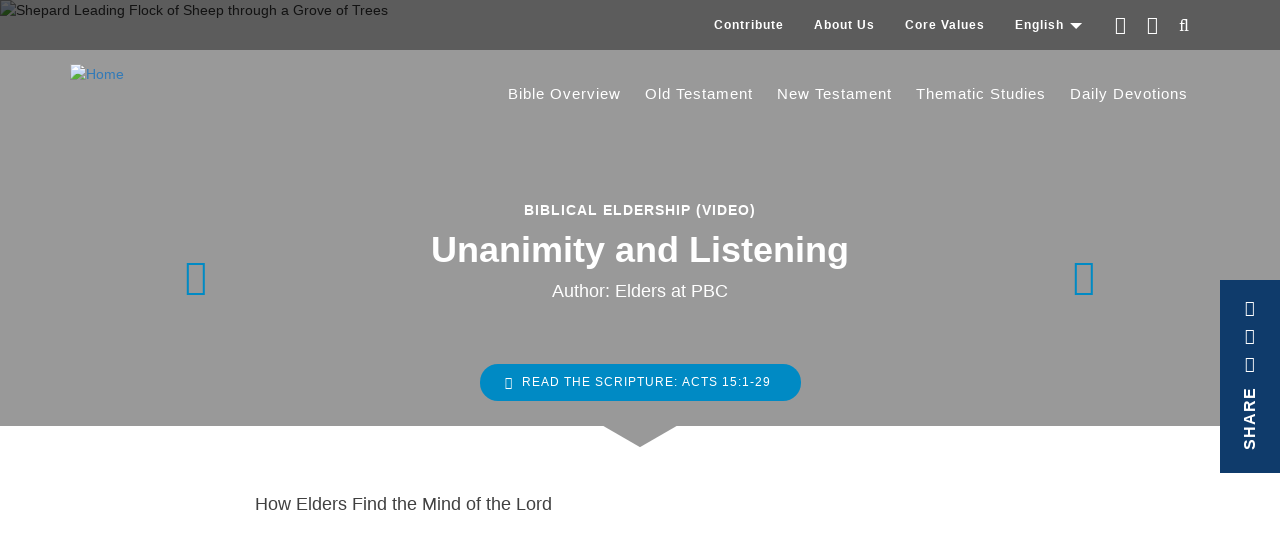

--- FILE ---
content_type: text/html; charset=UTF-8
request_url: https://stg.raystedman.org/thematic-studies/leadership/unanimity-and-listening
body_size: 6256
content:
<!DOCTYPE html>
<html  lang="en" dir="ltr">
  <head>
<!-- Google Tag Manager -->
<script>(function(w,d,s,l,i){w[l]=w[l]||[];w[l].push({'gtm.start':
new Date().getTime(),event:'gtm.js'});var f=d.getElementsByTagName(s)[0],
j=d.createElement(s),dl=l!='dataLayer'?'&l='+l:'';j.async=true;j.src=
'https://www.googletagmanager.com/gtm.js?id='+i+dl;f.parentNode.insertBefore(j,f);
})(window,document,'script','dataLayer','GTM-M4RVSDRM');</script>
<!-- End Google Tag Manager -->
    <meta charset="utf-8" />
<meta name="Generator" content="Drupal 9 (https://www.drupal.org)" />
<meta name="MobileOptimized" content="width" />
<meta name="HandheldFriendly" content="true" />
<meta name="viewport" content="width=device-width, user-scalable=no, initial-scale=1.0, maximum-scale=1.0, minimum-scale=1.0" />
<meta http-equiv="content-type" content="text/html; charset=UTF-8" />
<meta property="fb:app_id" content="639858699482645" />
<meta name="description" content="How Elders Find the Mind of the..." />
<meta property="og:type" content="article" />
<meta property="og:site_name" content="RayStedman.org" />
<meta property="og:url" content="https://www.raystedman.org/thematic-studies/leadership/unanimity-and-listening" />
<meta property="og:title" content="Message: Unanimity and Listening (Acts 15:1-29)" />
<meta property="og:description" content="How Elders Find the Mind of the..." />
<meta property="og:image" content="https://static.raystedman.org/images/landing/thematic-studies/leadership/og400.jpg" />
<meta property="og:image:width" content="400" />
<meta property="og:image:height" content="208" />
<meta property="og:image:type" content="image/jpeg" />
<meta property="twitter:site" content="@RayStedman" />
<meta property="twitter:image" content="https://static.raystedman.org/images/landing/thematic-studies/leadership/og400.jpg" />
<meta property="twitter:card" content="summary" />
<meta property="twitter:url" content="https://www.raystedman.org/thematic-studies/leadership/unanimity-and-listening" />
<meta property="twitter:title" content="Message: Unanimity and Listening (Acts 15:1-29)" />
<meta property="twitter:description" content="How Elders Find the Mind of the..." />
<link rel="preconnect" href="https://static.raystedman.org/" crossorigin="" />
<link rel="dns-prefetch" href="https://static.raystedman.org/" />
<link rel="preconnect" href="https://static-d.raystedman.org/" crossorigin="" />
<link rel="dns-prefetch" href="https://static-d.raystedman.org/" />
<link rel="preconnect" href="https://media.raystedman.org/" crossorigin="" />
<link rel="dns-prefetch" href="https://media.raystedman.org/" />
<link rel="preload" as="style" href="https://static.raystedman.org/theme/css/font-lato.css" type="text/css" />
<link rel="preload" as="font" href="https://static.raystedman.org/theme/fonts/Lato-Regular.woff" type="font/woff" crossorigin="" />
<link rel="preload" as="font" href="https://static.raystedman.org/theme/fonts/Lato-Bold.woff" type="font/woff" crossorigin="" />
<link rel="preload" as="font" href="https://static.raystedman.org/theme/fonts/Lato-Italic.woff" type="font/woff" crossorigin="" />
<link rel="preload" as="style" href="https://static.raystedman.org/theme/css/font-awesome.min.css" type="text/css" />
<link rel="preload" as="font" href="https://static.raystedman.org/theme/fonts/fontawesome-webfont.woff2?v=4.7.0" type="font/woff2" crossorigin="" />
<link rel="alternate" hreflang="en" href="https://www.raystedman.org/thematic-studies/leadership/unanimity-and-listening" />
<link rel="shortcut icon" href="https://static.raystedman.org/images/misc/logo/favicon.png" type="image/png" />
<link rel="apple-touch-icon" href="https://static.raystedman.org/images/misc/logo/apple-touch-icon.png" />
<link rel="canonical" href="https://stg.raystedman.org/thematic-studies/leadership/unanimity-and-listening" />

    <title>Unanimity and Listening | Acts 15:1-29 | RayStedman.org</title>
    <link rel="stylesheet" media="all" href="/sites/default/files/css/css_Omz08BLZwYhh_0HVStyyW2vIjorBRN3_hLP5Yplnegs.css" />
<link rel="stylesheet" media="all" href="/sites/default/files/css/css_t68k8vF7Or8ihM6jAwXvIrqHeVHGzqiegl5qw1P-IFk.css" />
<link rel="stylesheet" media="all" href="https://static.raystedman.org/theme/css/font-awesome.min.css" />
<link rel="stylesheet" media="all" href="https://static.raystedman.org/theme/css/font-lato.css" />

    
  </head>
  <body class="rsm rsm_writing lang-en path-node page-node-type rsm-writing has-glyphicons">
<!-- Google Tag Manager (noscript) -->
<noscript><iframe src="https://www.googletagmanager.com/ns.html?id=GTM-M4RVSDRM"
height="0" width="0" style="display:none;visibility:hidden"></iframe></noscript>
<!-- End Google Tag Manager (noscript) -->
    <a href="#main-content" class="visually-hidden focusable skip-link">
      Skip to main content
    </a>
    
      <div class="dialog-off-canvas-main-canvas" data-off-canvas-main-canvas>
              <header class="navbar navbar-default container-fluid" id="navbar" role="banner">
            <div class="navbar-header">
        
                          <button type="button" class="navbar-toggle" data-toggle="collapse" data-target="#navbar-collapse">
            <span class="sr-only">Toggle navigation</span>
            <span class="icon-bar"></span>
            <span class="icon-bar"></span>
            <span class="icon-bar"></span>
          </button>
                      <a class="logo navbar-btn test pull-left visible-xs" href="/" title="Home" rel="home">
                  <img src="https://static.raystedman.org/images/misc/logo/logo-white.svg" alt="Home" />
              </a>
      </div>

                    <div>
          <section class="content-main-nav">
    <div class="wrapper">
                    <div class="region region-navigation-collapsible">
                <section id="block-rsmsecondarylinkblock" class="block block-rsm-module block-rsm-secondary-links-block clearfix">
  
    

      <nav class="rsm_secondary_links navbar navbar-default">
  <ul class="nav navbar-nav">
    <li><a href="/contribute">Contribute</a></li>
    <li><a href="/about-us">About Us</a></li>
    <li><a href="/core-values">Core Values</a></li>
    <li class="rsm_secondary_links-language dropdown">
  <a class="dropdown-toggle" data-toggle="dropdown" href="#">English
    <span class="caret"></span></a>
    <ul class="dropdown-menu">
      <li><a href="/es/node/1863">Español</a></li>
      <li><a href="/zh/node/1863">简体中文</a></li>
    </ul>
</li>

    <li><a class="rsm_secondary_links-facebook" target="_blank" rel="noopener" href="https://www.facebook.com/RayStedman"><span class="fa fa-facebook"></span></a></li>
    <li><a class="rsm_secondary_links-twitter" target="_blank" rel="noopener" href="https://twitter.com/raystedman"><span class="fa fa-twitter"></span></a></li>
    <li><a class="rsm_secondary_links-search" href="/search"><span class="fa fa-search"></span></a></li>
  </ul>
</nav>

  </section>


<div id="navbar-collapse" class="content-brand navbar-collapse collapse">
  <div class="wrapper">
          <a class="logo navbar-btn test pull-left hidden-xs" href="/" title="Home" rel="home">
      <img src="https://static.raystedman.org/images/misc/logo/logo-white.svg" alt="Home" />
    </a>
            <a class="name navbar-brand" href="/" title="Home" rel="home">RayStedman.org</a>
    <nav role="navigation" aria-labelledby="block-rsmprimaryenglish-menu" id="block-rsmprimaryenglish">
            
  <h2 class="visually-hidden" id="block-rsmprimaryenglish-menu">RSM Primary English</h2>
  

        
              <ul class="menu nav navbar-nav">
                            <li>
        <a href="/bible-overview" title="Bible Overview" data-drupal-link-system-path="node/3">Bible Overview</a>
                  </li>
                        <li>
        <a href="/old-testament" title="Old Testament" data-drupal-link-system-path="node/8">Old Testament</a>
                  </li>
                        <li>
        <a href="/new-testament" title="New Testament" data-drupal-link-system-path="node/19">New Testament</a>
                  </li>
                        <li>
        <a href="/thematic-studies" title="Thematic Studies" data-drupal-link-system-path="node/35">Thematic Studies</a>
                  </li>
                        <li>
        <a href="/daily-devotions" title="Devotion for Today" data-drupal-link-system-path="node/1">Daily Devotions</a>
                  </li>
        </ul>
  


  </nav>

            </div>
            </div>
</section>

        </div>
                </header>
  
  <div role="main" class="main-container container-fluid js-quickedit-main-content">
    <div class="row">

            
            
                  <section class="col-sm-12">

                                      <div class="highlighted">  <div class="region region-highlighted">
    <div data-drupal-messages-fallback class="hidden"></div>

  </div>
</div>
                  
                
                          <a id="main-content"></a>
            <div class="region region-content">
    <section id="block-rsmcontentblock" class="block block-rsm-module block-rsm-content-block clearfix">
  
    

      <div class="rsm_content_block rsm_writing">
<div class="hidden-xs">
<button type="button" class="share rsm_button_floater btn btn-primary">
  <span class="not-last" title="Thank-you for Sharing!">Share</span>
  <a class="not-last" target="_blank" title="Share by Email" href="mailto:?subject=Message: Unanimity and Listening&body=I hope you will enjoy this message from RayStedman.org: https%3A//www.raystedman.org/thematic-studies/leadership/unanimity-and-listening"><span class="fa fa-envelope-o"></span></a>
  <a class="not-last" target="_blank" title="Share on Twitter" href="https://twitter.com/intent/tweet?url=https%3A//www.raystedman.org/thematic-studies/leadership/unanimity-and-listening&text=Ray+Stedman+Daily+Devotion%3A+Unanimity+and+Listening"><span class="fa fa-twitter"></span></a>
  <a class="last"     target="_blank" title="Share on Facebook" href="https://www.facebook.com/sharer/sharer.php?u=https%3A//www.raystedman.org/thematic-studies/leadership/unanimity-and-listening"><span class="fa fa-facebook"></span></a>
</button>

</div>
  <section class="rsm_hero">
    <div class="rsm_hero-image">
  <picture>
    <source media="(max-width: 768px)" srcset="https://static.raystedman.org/images/landing/thematic-studies/leadership/hero.mobile.jpg" />
    <img src="https://static.raystedman.org/images/landing/thematic-studies/leadership/hero.desktop.jpg" height="450" width="1200" alt="Shepard Leading Flock of Sheep through a Grove of Trees"  />
  </picture>
</div>
 
    <div class="rsm_hero-content">
      <div class="series">Biblical Eldership (video)</div>
      <a class="previous" href="/thematic-studies/leadership/identify-and-appoint-elders" title="Identify and Appoint Elders"><span class="fa fa-chevron-left" aria-hidden="true"></span></a>
      <h1 class="rsm_title">Unanimity and Listening</h1>
      <a class="next" href="/thematic-studies/leadership/evaluation-and-discipline" title="Evaluation and Discipline"><span class="fa fa-chevron-right" aria-hidden="true"></span></a>
      <div class="author">Author: Elders at PBC</div>
      <br /><br />
        <button type="button" class="rsm_button_image btn btn-primary" data-toggle="modal" data-target="#scripturePopup">
    Read the Scripture: Acts 15:1-29
  </button>

    </div>
  </section>
<div class="rsm_content">
<section class="writing-content">
  <div class="rsm_body ">
<p>How Elders Find the Mind of the Lord</p>
<center>
<iframe width="640" height="360"
  src="https://www.youtube.com/embed/xkhjj0ABM7o"
  frameborder="0" allow="autoplay; encrypted-media" allowfullscreen>
</iframe>
</center>
</div>

  <section class="writing_footer">
  <div class="meta-data">
    Unanimity and Listening
    <div class="row">
      <div class="col-sm-4">Series: Biblical Eldership (video)</div>
      <div class="col-sm-4">January 01, 2018</div>
      <div class="col-sm-4">Author: Elders at PBC</div>
    </div>
  </div>
  <div class="copyright">
    <p>Message transcript and recording &copy; 2018 by Ray Stedman Ministries, owner of sole copyright by assignment from the author.
    For permission to use this content, please review
    <a href="/permissions">RayStedman.org/permissions</a>. Subject to permissions policy, all rights reserved.</p>
  </div>
</section>

</section>
</div>
<section class="rsm_scripture_popup">
  <div class="modal fade" id="scripturePopup" role="dialog">
    <div class="modal-dialog">
      <div class="modal-content">
        <div class="modal-header">
          <button type="button" class="close" data-dismiss="modal">&times;</button>
          <h2 class="modal-title">Acts 15:1-29</h2>
        </div>
        <div class="modal-body">
          <h3><span id="en-NIV-27444" class="text Acts-15-1">The Council at Jerusalem</span></h3><p class="chapter-2"><span class="text Acts-15-1"><span class="chapternum">15&nbsp;</span>Certain people came down from Judea to Antioch and were teaching the believers: &ldquo;Unless you are circumcised, according to the custom taught by Moses, you cannot be saved.&rdquo;</span> <span id="en-NIV-27445" class="text Acts-15-2"><sup class="versenum">2&nbsp;</sup>This brought Paul and Barnabas into sharp dispute and debate with them. So Paul and Barnabas were appointed, along with some other believers, to go up to Jerusalem to see the apostles and elders about this question.</span> <span id="en-NIV-27446" class="text Acts-15-3"><sup class="versenum">3&nbsp;</sup>The church sent them on their way, and as they traveled through Phoenicia and Samaria, they told how the Gentiles had been converted. This news made all the believers very glad.</span> <span id="en-NIV-27447" class="text Acts-15-4"><sup class="versenum">4&nbsp;</sup>When they came to Jerusalem, they were welcomed by the church and the apostles and elders, to whom they reported everything God had done through them.</span></p> <p><span id="en-NIV-27448" class="text Acts-15-5"><sup class="versenum">5&nbsp;</sup>Then some of the believers who belonged to the party of the Pharisees stood up and said, &ldquo;The Gentiles must be circumcised and required to keep the law of Moses.&rdquo;</span></p> <p><span id="en-NIV-27449" class="text Acts-15-6"><sup class="versenum">6&nbsp;</sup>The apostles and elders met to consider this question.</span> <span id="en-NIV-27450" class="text Acts-15-7"><sup class="versenum">7&nbsp;</sup>After much discussion, Peter got up and addressed them: &ldquo;Brothers, you know that some time ago God made a choice among you that the Gentiles might hear from my lips the message of the gospel and believe.</span> <span id="en-NIV-27451" class="text Acts-15-8"><sup class="versenum">8&nbsp;</sup>God, who knows the heart, showed that he accepted them by giving the Holy Spirit to them, just as he did to us.</span> <span id="en-NIV-27452" class="text Acts-15-9"><sup class="versenum">9&nbsp;</sup>He did not discriminate between us and them, for he purified their hearts by faith.</span> <span id="en-NIV-27453" class="text Acts-15-10"><sup class="versenum">10&nbsp;</sup>Now then, why do you try to test God by putting on the necks of Gentiles a yoke that neither we nor our ancestors have been able to bear?</span> <span id="en-NIV-27454" class="text Acts-15-11"><sup class="versenum">11&nbsp;</sup>No! We believe it is through the grace of our Lord Jesus that we are saved, just as they are.&rdquo;</span></p> <p><span id="en-NIV-27455" class="text Acts-15-12"><sup class="versenum">12&nbsp;</sup>The whole assembly became silent as they listened to Barnabas and Paul telling about the signs and wonders God had done among the Gentiles through them.</span> <span id="en-NIV-27456" class="text Acts-15-13"><sup class="versenum">13&nbsp;</sup>When they finished, James spoke up. &ldquo;Brothers,&rdquo; he said, &ldquo;listen to me.</span> <span id="en-NIV-27457" class="text Acts-15-14"><sup class="versenum">14&nbsp;</sup>Simon has described to us how God first intervened to choose a people for his name from the Gentiles.</span> <span id="en-NIV-27458" class="text Acts-15-15"><sup class="versenum">15&nbsp;</sup>The words of the prophets are in agreement with this, as it is written:</span></p> <div class="poetry top-05"><p class="line"><span id="en-NIV-27459" class="text Acts-15-16"><sup class="versenum">16&nbsp;</sup>&ldquo;&lsquo;After this I will return</span><br /><span class="indent-1"><span class="indent-1-breaks">&nbsp;&nbsp;&nbsp;&nbsp;</span><span class="text Acts-15-16">and rebuild David&rsquo;s fallen tent.</span></span><br /><span class="text Acts-15-16">Its ruins I will rebuild,</span><br /><span class="indent-1"><span class="indent-1-breaks">&nbsp;&nbsp;&nbsp;&nbsp;</span><span class="text Acts-15-16">and I will restore it,</span></span><br /><span id="en-NIV-27460" class="text Acts-15-17"><sup class="versenum">17&nbsp;</sup>that the rest of mankind may seek the Lord,</span><br /><span class="indent-1"><span class="indent-1-breaks">&nbsp;&nbsp;&nbsp;&nbsp;</span><span class="text Acts-15-17">even all the Gentiles who bear my name,</span></span><br /><span class="text Acts-15-17">says the Lord, who does these things&rsquo;&mdash;</span><br /><span class="indent-1"><span id="en-NIV-27461" class="text Acts-15-18"><sup class="versenum">18&nbsp;</sup><span class="indent-1-breaks">&nbsp;&nbsp;&nbsp;&nbsp;</span>things known from long ago.</span></span></p></div> <p class="top-05"><span id="en-NIV-27462" class="text Acts-15-19"><sup class="versenum">19&nbsp;</sup>&ldquo;It is my judgment, therefore, that we should not make it difficult for the Gentiles who are turning to God.</span> <span id="en-NIV-27463" class="text Acts-15-20"><sup class="versenum">20&nbsp;</sup>Instead we should write to them, telling them to abstain from food polluted by idols, from sexual immorality, from the meat of strangled animals and from blood.</span> <span id="en-NIV-27464" class="text Acts-15-21"><sup class="versenum">21&nbsp;</sup>For the law of Moses has been preached in every city from the earliest times and is read in the synagogues on every Sabbath.&rdquo;</span></p> <h3><span id="en-NIV-27465" class="text Acts-15-22">The Council&rsquo;s Letter to Gentile Believers</span></h3><p><span class="text Acts-15-22"><sup class="versenum">22&nbsp;</sup>Then the apostles and elders, with the whole church, decided to choose some of their own men and send them to Antioch with Paul and Barnabas. They chose Judas (called Barsabbas) and Silas, men who were leaders among the believers.</span> <span id="en-NIV-27466" class="text Acts-15-23"><sup class="versenum">23&nbsp;</sup>With them they sent the following letter:</span></p><div class="left-1 child-first-line-1"><p class="first-line-none top-1"><span class="text Acts-15-23">The apostles and elders, your brothers,</span></p><p class="first-line-none top-05"><span class="text Acts-15-23">To the Gentile believers in Antioch, Syria and Cilicia:</span></p><p class="first-line-none top-05"><span class="text Acts-15-23">Greetings.</span></p> <p class="top-05"><span id="en-NIV-27467" class="text Acts-15-24"><sup class="versenum">24&nbsp;</sup>We have heard that some went out from us without our authorization and disturbed you, troubling your minds by what they said.</span> <span id="en-NIV-27468" class="text Acts-15-25"><sup class="versenum">25&nbsp;</sup>So we all agreed to choose some men and send them to you with our dear friends Barnabas and Paul&mdash;</span> <span id="en-NIV-27469" class="text Acts-15-26"><sup class="versenum">26&nbsp;</sup>men who have risked their lives for the name of our Lord Jesus Christ.</span> <span id="en-NIV-27470" class="text Acts-15-27"><sup class="versenum">27&nbsp;</sup>Therefore we are sending Judas and Silas to confirm by word of mouth what we are writing.</span> <span id="en-NIV-27471" class="text Acts-15-28"><sup class="versenum">28&nbsp;</sup>It seemed good to the Holy Spirit and to us not to burden you with anything beyond the following requirements:</span> <span id="en-NIV-27472" class="text Acts-15-29"><sup class="versenum">29&nbsp;</sup>You are to abstain from food sacrificed to idols, from blood, from the meat of strangled animals and from sexual immorality. You will do well to avoid these things.</span></p><p class="first-line-none top-05"><span class="text Acts-15-29">Farewell.</span></p></div>
          <p class="bible_version">New International Version</p>
        </div>
        <div class="modal-footer">
          <button type="button" class="btn btn-default" data-dismiss="modal">Close</button>
        </div>
      </div>
    </div>
  </div>
</section>
  <section class="rsm_subscribe_footer">
    <img src="https://static.raystedman.org/images/misc/subscribe/immeasurably-more/subscribe.jpg" alt="Daily Devotion Subscription" height="200" width="1200" />

    <h2>Receive the Daily Devotion by Email</h2>
    <a class="rsm_button_image btn btn-primary" href="/daily-devotions/subscribe" role="button">Subscribe</a>
  </section>
</div>
  </section>


<article data-history-node-id="1863" role="article" class="rsm-writing full clearfix">

  
    

  
  <div class="content">
    
  </div>

</article>

  </div>

              </section>

                </div>
  </div>

      <footer class="footer container-fluid" role="contentinfo">
        <div class="region region-footer">
    <section id="block-rsmfooterblock" class="block block-rsm-module block-rsm-footer-block clearfix">
  
    

      <section class="rsm_footer">
  <div class="row">
    <div class="rsm_footer-logo col-sm-6">
      <a href="/" title="Home">
        <img  src="https://static.raystedman.org/images/misc/logo/logo-color.svg" alt="Ray Stedman Ministry Logo"    />

      </a>
    </div>
    <div class="rsm_footer-address col-sm-6">
      Ray Stedman Ministries<br />
      PO Box 3088<br />
      Sonora, CA&nbsp;&nbsp;95370<br />
      <br />
      <a href="&#109;&#97;&#105;&#108;&#116;&#111;&#58;webmaster&#64;raystedman&#46;org">webmaster&#64;RayStedman&#46;org</a>
    </div>
  </div>
  <p class="rsm_footer-copyright">Website &copy; 2026 by Ray Stedman Ministries.  All rights reserved.</p>
<!--  <p>Designed and Developed by <a href="https://creativesciencelabs.com/" target="_blank">Creative Science Labs</a></p> -->
</section>

  </section>


  </div>

    </footer>
  
  </div>

    
    <script type="application/json" data-drupal-selector="drupal-settings-json">{"path":{"baseUrl":"\/","scriptPath":null,"pathPrefix":"","currentPath":"node\/1863","currentPathIsAdmin":false,"isFront":false,"currentLanguage":"en"},"pluralDelimiter":"\u0003","suppressDeprecationErrors":true,"ajaxPageState":{"libraries":"bootstrap\/popover,bootstrap\/tooltip,core\/drupal.dialog.ajax,rsm\/global-styling,rsm\/rsm_writing,system\/base","theme":"rsm","theme_token":null},"ajaxTrustedUrl":[],"bootstrap":{"forms_has_error_value_toggle":1,"modal_animation":1,"modal_backdrop":"true","modal_focus_input":1,"modal_keyboard":1,"modal_select_text":1,"modal_show":1,"modal_size":"","popover_enabled":1,"popover_animation":1,"popover_auto_close":1,"popover_container":"body","popover_content":"","popover_delay":"0","popover_html":0,"popover_placement":"right","popover_selector":"","popover_title":"","popover_trigger":"click","tooltip_enabled":1,"tooltip_animation":1,"tooltip_container":"body","tooltip_delay":"0","tooltip_html":0,"tooltip_placement":"auto left","tooltip_selector":"","tooltip_trigger":"hover"},"user":{"uid":0,"permissionsHash":"c3d8454a7da80b3c2917ad58985820e17b13e0be61bced817fec3cf133b3ab92"}}</script>
<script src="/sites/default/files/js/js_VyNEtRu73Y9EoYIJOQnDNjwO1tQqhExVLl3eyxBLgQc.js"></script>

  </body>
</html>
